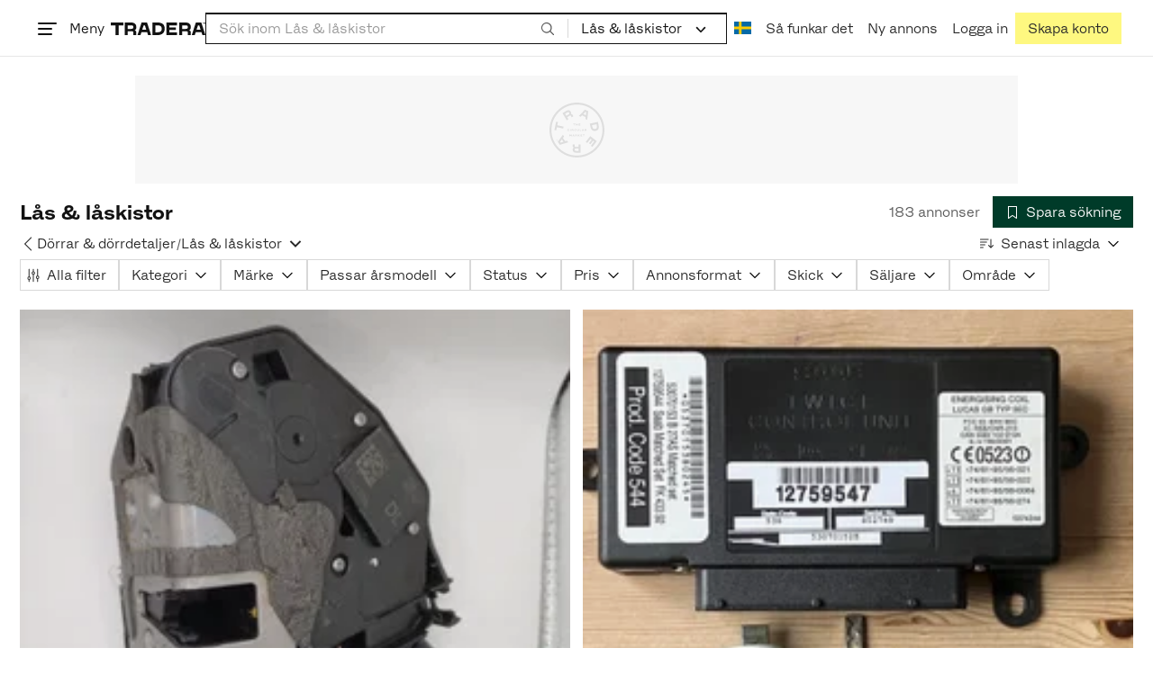

--- FILE ---
content_type: text/css
request_url: https://static.tradera.net/nextweb/_next/static/css/dea8129f9eede714.css
body_size: 3647
content:
.carousel_fullHeight__aFxZJ{height:100%}.carousel_contentWrapper__Ohszy{position:relative}.carousel_fullHeight__aFxZJ .carousel_contentWrapper__Ohszy{height:100%}.carousel_contentWrapperChildren__Vs95D{width:100%;display:grid;grid-auto-flow:column;grid-auto-columns:var(--available-width-per-item);overflow-x:scroll;overflow-y:hidden;-ms-overflow-style:none;scrollbar-width:none}.carousel_contentWrapperChildren__Vs95D::-webkit-scrollbar{display:none}.carousel_fullHeight__aFxZJ .carousel_contentWrapperChildren__Vs95D{height:100%}.carousel_fluid__dnUBF{display:flex}.carousel_fixed__0Uho7{display:grid;grid-auto-flow:column}.carousel_fixed__0Uho7.carousel_rows1__UiSNo{grid-template-rows:repeat(1,1fr)}.carousel_fixed__0Uho7.carousel_rows2__4cjTA{grid-template-rows:repeat(2,1fr)}.carousel_fixed__0Uho7.carousel_rows3__7bnNO{grid-template-rows:repeat(3,1fr)}.carousel_fixed__0Uho7.carousel_rows4__k1WlL{grid-template-rows:repeat(4,1fr)}.carousel_contentItem__o9aGV{flex-shrink:0;scroll-snap-align:start}.carousel_leftButton__8WUb_,.carousel_rightButton__VTn40{--carousel-button-top-offset:50%;--button-offset:0;--carousel-button-light-background-color:var(--color-white);position:absolute;z-index:1;top:var(--carousel-button-top-offset,50%);transform:translateY(-50%);display:none}@media(min-width:768px){.carousel_leftButton__8WUb_,.carousel_rightButton__VTn40{display:block}}.carousel_leftButton__8WUb_ .carousel_arrowButton__XGlCA,.carousel_rightButton__VTn40 .carousel_arrowButton__XGlCA{padding:.4285714286rem}.carousel_leftButton__8WUb_.carousel_md__J2CRn .carousel_arrowButton__XGlCA,.carousel_rightButton__VTn40.carousel_md__J2CRn .carousel_arrowButton__XGlCA{padding:.8571428571rem .4285714286rem}.carousel_leftButton__8WUb_.carousel_fullHeight__aFxZJ,.carousel_rightButton__VTn40.carousel_fullHeight__aFxZJ{top:0;bottom:0;transform:none}.carousel_leftButton__8WUb_.carousel_fullHeight__aFxZJ .carousel_arrowButton__XGlCA,.carousel_rightButton__VTn40.carousel_fullHeight__aFxZJ .carousel_arrowButton__XGlCA{height:100%}.carousel_leftButton__8WUb_.carousel_light__Xy9JT .carousel_arrowButton__XGlCA,.carousel_rightButton__VTn40.carousel_light__Xy9JT .carousel_arrowButton__XGlCA{background-color:var(--carousel-button-light-background-color)}.carousel_leftButton__8WUb_{left:var(--button-offset)}.carousel_rightButton__VTn40{right:var(--button-offset)}.carousel_alignVerticallyToItemCards__5nKoW{--carousel-button-top-offset:0px;margin-top:calc(var(--available-width-per-item, 0)/2)}.carousel_carouselScrollIndicatorWrapper__abn1a{position:relative;height:4px}.carousel_carouselScrollIndicatorWrapper__abn1a:hover .carousel_carouselScrollIndicatorBar__6dUus{top:-1px;bottom:-1px}.carousel_carouselScrollIndicatorBar__6dUus{position:absolute;left:0;right:0;top:0;bottom:0;width:100%;background:var(--carousel-scroll-background,rgba(0,0,0,.05));border:0}.carousel_carouselScrollIndicatorBar__6dUus:active{top:-.0714285714rem;bottom:-.0714285714rem}.carousel_carouselScrollIndicatorBar__6dUus:focus-visible{outline:0}.carousel_carouselScrollIndicatorBar__6dUus:focus-visible .carousel_carouselScrollIndicatorThumb__j7Otr{background-color:var(--carousel-scroll-thumb,var(--color-primary-active));outline:.1428571429rem solid var(--carousel-scroll-thumb,var(--color-primary-active));outline-offset:.1428571429rem}.carousel_carouselScrollIndicatorThumbWrapper__MjhUj{bottom:-.5rem;top:-.5rem;position:absolute;cursor:grab}.carousel_carouselScrollIndicatorThumbWrapper__MjhUj:active{cursor:grabbing}.carousel_carouselScrollIndicatorThumb__j7Otr{background:var(--carousel-scroll-thumb,var(--color-primary));bottom:.5rem;top:.5rem;position:absolute;width:100%}.carousel_scrollSnapType___mGcu{scroll-snap-type:x mandatory}.carousel_positionLabel__F83d1{position:absolute;z-index:1;bottom:1rem;right:1rem;padding:.5rem;background-color:var(--color-white-t30);-webkit-user-select:none;user-select:none}.carousel_hiddenButton__3VT7y{visibility:hidden}.carousel_hiddenButton__3VT7y:focus,.carousel_hiddenButton__3VT7y:hover{visibility:visible}.carousel_skipCarousel__hWoQP{position:absolute;left:1rem;top:-1000rem;z-index:300}.carousel_skipCarousel__hWoQP:active,.carousel_skipCarousel__hWoQP:focus{top:1rem}@media(min-width:1250px){.carousel_skipCarousel__hWoQP{left:3.5rem}}.view-item-carousel_wrapper__gyMZy{height:0;padding-top:100%;position:relative;cursor:pointer}.view-item-carousel_carouselWrapper__qdWN1{pointer-events:all}.view-item-carousel_carouselButton__DljjX{--carousel-button-light-background-color:var(--color-white-t30);z-index:2}.view-item-carousel_aspectRatio1By1__z0xDN{aspect-ratio:1/1}.view-item-carousel_aspectRatio3By2__n124s{aspect-ratio:3/2}.view-item-carousel_imageGalleryItem__m6L0J{position:absolute;top:0;left:0;height:100%;width:100%;z-index:1;filter:brightness(.98)}.view-item-carousel_objectFitCover__vwzFo{object-fit:cover}.view-item-carousel_objectFitContain__Mdkrb{object-fit:contain}.view-item-carousel_imageGrid__E8c4S{display:grid;grid-template-columns:2fr 1fr;grid-gap:.5rem}.view-item-carousel_sideImageWrapper___h_IV{grid-column-start:2;height:100%;grid-template-rows:repeat(2,1fr)}.view-item-carousel_sideImage1__yOBHG{position:relative;height:calc(50% - .25rem);margin-bottom:.5rem}.view-item-carousel_sideImage2__T_nAc{overflow:hidden;position:relative;height:calc(50% - .25rem)}.view-item-carousel_sideImageImage__t4Pow{position:absolute;top:0;left:0;height:100%;width:100%;object-fit:cover;cursor:pointer;filter:brightness(.98);overflow:hidden}.view-item-carousel_zoomedIn___ulht{transform:scale(1.25);filter:blur(1rem)}.view-item-carousel_thirdImageOverlay__qDN65{position:absolute;top:0;left:0;height:100%;width:100%;background-color:rgba(0,0,0,.5)}.view-item-carousel_authenticatedItemWatermark__1m6ZT{position:absolute;bottom:1rem;left:1rem;height:5rem;width:5rem;z-index:2}.view-item-carousel_wishlistButtonWrapperLeft__ezMY3{position:absolute;top:2rem;left:0;z-index:2;background-color:var(--color-white-t25)}.view-item-carousel_wishlistButtonWrapperRight__OQeaf{position:absolute;top:2rem;right:0;z-index:2;background-color:var(--color-white-t25)}.blurred-background-fill-image_imageGalleryItemBlurred__KHsZR{position:absolute;top:0;left:0;transform:scale(1.4);filter:blur(3rem) brightness(.8);height:100%;width:100%;object-fit:cover}.view-item-video_view-item-video__1fL_4{position:absolute;top:0;bottom:0;left:0;right:0;max-width:100%;max-height:100%;margin:auto;cursor:pointer}.zoom-controller_buttonWrapper__xdvsP{display:none}@media(min-width:768px){.zoom-controller_buttonWrapper__xdvsP{display:block;position:fixed;bottom:1.5rem;right:1.5rem}}.image-gallery-modal_imageGalleryModal__MyDIu{background-color:rgba(0,0,0,.7)!important}.image-gallery-modal_closeButton__dIOOI{position:fixed;top:1.5rem;right:1.5rem;z-index:300}.image-gallery-modal_dialogModalContent__G5C1X{box-shadow:none}.image-gallery-modal_scrollIndicator__YHMzx{position:fixed;width:90%;bottom:1.5rem;--carousel-scroll-background:var(--color-function);--carousel-scroll-thumb:var(--color-branded)}@media(orientation:landscape)or (min-width:768px){.image-gallery-modal_scrollIndicator__YHMzx{position:absolute;width:45%;bottom:-1.5rem}}.image-gallery-modal_modalButton__lFo6q{--carousel-button-light-background-color:var(--color-white-t30)}.image-gallery-modal_imageGutter__grPOp{align-items:center;justify-content:center;display:flex;height:80vh;width:100vw}@media(min-width:1024px){.image-gallery-modal_imageGutter__grPOp{height:90vh}}@media(orientation:landscape)or (min-width:768px){.image-gallery-modal_modalItem__Vssxq{height:100%}}.image-gallery-modal_modalImage__XOtKZ{margin-left:auto;margin-right:auto;display:block;width:100%;height:100%;object-fit:contain}.authenticated-item-watermark_background__oF4cd{background:rgba(230,230,230,.4);border-radius:50%;-webkit-backdrop-filter:blur(5px);backdrop-filter:blur(5px)}.authenticated-item-watermark_padding__KWG62{padding:10%}@media(min-width:768px){.add-to-wishlist-button_wishlistButton__Ao__u{padding-left:.5rem;padding-right:.5rem}.add-to-wishlist-button_wishlistButton__Ao__u svg{width:2rem!important;height:2rem!important;vertical-align:top!important}.add-to-wishlist-button_wishlistButton__Ao__u span{font-size:1rem;line-height:1.5;margin-left:.5rem!important}}:root{--toastify-color-light:#fff;--toastify-color-dark:#121212;--toastify-color-info:#3498db;--toastify-color-success:#07bc0c;--toastify-color-warning:#f1c40f;--toastify-color-error:#e74c3c;--toastify-color-transparent:rgba(255,255,255,0.7);--toastify-icon-color-info:var(--toastify-color-info);--toastify-icon-color-success:var(--toastify-color-success);--toastify-icon-color-warning:var(--toastify-color-warning);--toastify-icon-color-error:var(--toastify-color-error);--toastify-toast-width:320px;--toastify-toast-background:#fff;--toastify-toast-min-height:64px;--toastify-toast-max-height:800px;--toastify-font-family:sans-serif;--toastify-z-index:9999;--toastify-text-color-light:#757575;--toastify-text-color-dark:#fff;--toastify-text-color-info:#fff;--toastify-text-color-success:#fff;--toastify-text-color-warning:#fff;--toastify-text-color-error:#fff;--toastify-spinner-color:#616161;--toastify-spinner-color-empty-area:#e0e0e0;--toastify-color-progress-light:linear-gradient(90deg,#4cd964,#5ac8fa,#007aff,#34aadc,#5856d6,#ff2d55);--toastify-color-progress-dark:#bb86fc;--toastify-color-progress-info:var(--toastify-color-info);--toastify-color-progress-success:var(--toastify-color-success);--toastify-color-progress-warning:var(--toastify-color-warning);--toastify-color-progress-error:var(--toastify-color-error)}.Toastify__toast-container{z-index:var(--toastify-z-index);-webkit-transform:translateZ(var(--toastify-z-index));position:fixed;padding:4px;width:var(--toastify-toast-width);box-sizing:border-box;color:#fff}.Toastify__toast-container--top-left{top:1em;left:1em}.Toastify__toast-container--top-center{top:1em;left:50%;transform:translateX(-50%)}.Toastify__toast-container--top-right{top:1em;right:1em}.Toastify__toast-container--bottom-left{bottom:1em;left:1em}.Toastify__toast-container--bottom-center{bottom:1em;left:50%;transform:translateX(-50%)}.Toastify__toast-container--bottom-right{bottom:1em;right:1em}@media only screen and (max-width:480px){.Toastify__toast-container{width:100vw;padding:0;left:0;margin:0}.Toastify__toast-container--top-center,.Toastify__toast-container--top-left,.Toastify__toast-container--top-right{top:0;transform:translateX(0)}.Toastify__toast-container--bottom-center,.Toastify__toast-container--bottom-left,.Toastify__toast-container--bottom-right{bottom:0;transform:translateX(0)}.Toastify__toast-container--rtl{right:0;left:auto}}.Toastify__toast{position:relative;min-height:var(--toastify-toast-min-height);box-sizing:border-box;margin-bottom:1rem;padding:8px;border-radius:4px;box-shadow:0 1px 10px 0 rgba(0,0,0,.1),0 2px 15px 0 rgba(0,0,0,.05);display:flex;justify-content:space-between;max-height:var(--toastify-toast-max-height);overflow:hidden;font-family:var(--toastify-font-family);cursor:default;direction:ltr;z-index:0}.Toastify__toast--rtl{direction:rtl}.Toastify__toast--close-on-click{cursor:pointer}.Toastify__toast-body{margin:auto 0;flex:1 1 auto;padding:6px;display:flex;align-items:center}.Toastify__toast-body>div:last-child{word-break:break-word;flex:1 1}.Toastify__toast-icon{margin-inline-end:10px;width:20px;flex-shrink:0;display:flex}.Toastify--animate{animation-fill-mode:both;animation-duration:.7s}.Toastify--animate-icon{animation-fill-mode:both;animation-duration:.3s}@media only screen and (max-width:480px){.Toastify__toast{margin-bottom:0;border-radius:0}}.Toastify__toast-theme--dark{background:var(--toastify-color-dark);color:var(--toastify-text-color-dark)}.Toastify__toast-theme--colored.Toastify__toast--default,.Toastify__toast-theme--light{background:var(--toastify-color-light);color:var(--toastify-text-color-light)}.Toastify__toast-theme--colored.Toastify__toast--info{color:var(--toastify-text-color-info);background:var(--toastify-color-info)}.Toastify__toast-theme--colored.Toastify__toast--success{color:var(--toastify-text-color-success);background:var(--toastify-color-success)}.Toastify__toast-theme--colored.Toastify__toast--warning{color:var(--toastify-text-color-warning);background:var(--toastify-color-warning)}.Toastify__toast-theme--colored.Toastify__toast--error{color:var(--toastify-text-color-error);background:var(--toastify-color-error)}.Toastify__progress-bar-theme--light{background:var(--toastify-color-progress-light)}.Toastify__progress-bar-theme--dark{background:var(--toastify-color-progress-dark)}.Toastify__progress-bar--info{background:var(--toastify-color-progress-info)}.Toastify__progress-bar--success{background:var(--toastify-color-progress-success)}.Toastify__progress-bar--warning{background:var(--toastify-color-progress-warning)}.Toastify__progress-bar--error{background:var(--toastify-color-progress-error)}.Toastify__progress-bar-theme--colored.Toastify__progress-bar--error,.Toastify__progress-bar-theme--colored.Toastify__progress-bar--info,.Toastify__progress-bar-theme--colored.Toastify__progress-bar--success,.Toastify__progress-bar-theme--colored.Toastify__progress-bar--warning{background:var(--toastify-color-transparent)}.Toastify__close-button{color:#fff;background:transparent;outline:none;border:none;padding:0;cursor:pointer;opacity:.7;transition:.3s ease;align-self:flex-start}.Toastify__close-button--light{color:#000;opacity:.3}.Toastify__close-button>svg{fill:currentColor;height:16px;width:14px}.Toastify__close-button:focus,.Toastify__close-button:hover{opacity:1}@keyframes Toastify__trackProgress{0%{transform:scaleX(1)}to{transform:scaleX(0)}}.Toastify__progress-bar{position:absolute;bottom:0;left:0;width:100%;height:5px;z-index:var(--toastify-z-index);opacity:.7;transform-origin:left}.Toastify__progress-bar--animated{animation:Toastify__trackProgress linear 1 forwards}.Toastify__progress-bar--controlled{transition:transform .2s}.Toastify__progress-bar--rtl{right:0;left:auto;transform-origin:right}.Toastify__spinner{width:20px;height:20px;box-sizing:border-box;border:2px solid;border-radius:100%;border-color:var(--toastify-spinner-color-empty-area);border-right-color:var(--toastify-spinner-color);animation:Toastify__spin .65s linear infinite}@keyframes Toastify__bounceInRight{0%,60%,75%,90%,to{animation-timing-function:cubic-bezier(.215,.61,.355,1)}0%{opacity:0;transform:translate3d(3000px,0,0)}60%{opacity:1;transform:translate3d(-25px,0,0)}75%{transform:translate3d(10px,0,0)}90%{transform:translate3d(-5px,0,0)}to{transform:none}}@keyframes Toastify__bounceOutRight{20%{opacity:1;transform:translate3d(-20px,0,0)}to{opacity:0;transform:translate3d(2000px,0,0)}}@keyframes Toastify__bounceInLeft{0%,60%,75%,90%,to{animation-timing-function:cubic-bezier(.215,.61,.355,1)}0%{opacity:0;transform:translate3d(-3000px,0,0)}60%{opacity:1;transform:translate3d(25px,0,0)}75%{transform:translate3d(-10px,0,0)}90%{transform:translate3d(5px,0,0)}to{transform:none}}@keyframes Toastify__bounceOutLeft{20%{opacity:1;transform:translate3d(20px,0,0)}to{opacity:0;transform:translate3d(-2000px,0,0)}}@keyframes Toastify__bounceInUp{0%,60%,75%,90%,to{animation-timing-function:cubic-bezier(.215,.61,.355,1)}0%{opacity:0;transform:translate3d(0,3000px,0)}60%{opacity:1;transform:translate3d(0,-20px,0)}75%{transform:translate3d(0,10px,0)}90%{transform:translate3d(0,-5px,0)}to{transform:translateZ(0)}}@keyframes Toastify__bounceOutUp{20%{transform:translate3d(0,-10px,0)}40%,45%{opacity:1;transform:translate3d(0,20px,0)}to{opacity:0;transform:translate3d(0,-2000px,0)}}@keyframes Toastify__bounceInDown{0%,60%,75%,90%,to{animation-timing-function:cubic-bezier(.215,.61,.355,1)}0%{opacity:0;transform:translate3d(0,-3000px,0)}60%{opacity:1;transform:translate3d(0,25px,0)}75%{transform:translate3d(0,-10px,0)}90%{transform:translate3d(0,5px,0)}to{transform:none}}@keyframes Toastify__bounceOutDown{20%{transform:translate3d(0,10px,0)}40%,45%{opacity:1;transform:translate3d(0,-20px,0)}to{opacity:0;transform:translate3d(0,2000px,0)}}.Toastify__bounce-enter--bottom-left,.Toastify__bounce-enter--top-left{animation-name:Toastify__bounceInLeft}.Toastify__bounce-enter--bottom-right,.Toastify__bounce-enter--top-right{animation-name:Toastify__bounceInRight}.Toastify__bounce-enter--top-center{animation-name:Toastify__bounceInDown}.Toastify__bounce-enter--bottom-center{animation-name:Toastify__bounceInUp}.Toastify__bounce-exit--bottom-left,.Toastify__bounce-exit--top-left{animation-name:Toastify__bounceOutLeft}.Toastify__bounce-exit--bottom-right,.Toastify__bounce-exit--top-right{animation-name:Toastify__bounceOutRight}.Toastify__bounce-exit--top-center{animation-name:Toastify__bounceOutUp}.Toastify__bounce-exit--bottom-center{animation-name:Toastify__bounceOutDown}@keyframes Toastify__zoomIn{0%{opacity:0;transform:scale3d(.3,.3,.3)}50%{opacity:1}}@keyframes Toastify__zoomOut{0%{opacity:1}50%{opacity:0;transform:scale3d(.3,.3,.3)}to{opacity:0}}.Toastify__zoom-enter{animation-name:Toastify__zoomIn}.Toastify__zoom-exit{animation-name:Toastify__zoomOut}@keyframes Toastify__flipIn{0%{transform:perspective(400px) rotateX(90deg);animation-timing-function:ease-in;opacity:0}40%{transform:perspective(400px) rotateX(-20deg);animation-timing-function:ease-in}60%{transform:perspective(400px) rotateX(10deg);opacity:1}80%{transform:perspective(400px) rotateX(-5deg)}to{transform:perspective(400px)}}@keyframes Toastify__flipOut{0%{transform:perspective(400px)}30%{transform:perspective(400px) rotateX(-20deg);opacity:1}to{transform:perspective(400px) rotateX(90deg);opacity:0}}.Toastify__flip-enter{animation-name:Toastify__flipIn}.Toastify__flip-exit{animation-name:Toastify__flipOut}@keyframes Toastify__slideInRight{0%{transform:translate3d(110%,0,0);visibility:visible}to{transform:translateZ(0)}}@keyframes Toastify__slideInLeft{0%{transform:translate3d(-110%,0,0);visibility:visible}to{transform:translateZ(0)}}@keyframes Toastify__slideInUp{0%{transform:translate3d(0,110%,0);visibility:visible}to{transform:translateZ(0)}}@keyframes Toastify__slideInDown{0%{transform:translate3d(0,-110%,0);visibility:visible}to{transform:translateZ(0)}}@keyframes Toastify__slideOutRight{0%{transform:translateZ(0)}to{visibility:hidden;transform:translate3d(110%,0,0)}}@keyframes Toastify__slideOutLeft{0%{transform:translateZ(0)}to{visibility:hidden;transform:translate3d(-110%,0,0)}}@keyframes Toastify__slideOutDown{0%{transform:translateZ(0)}to{visibility:hidden;transform:translate3d(0,500px,0)}}@keyframes Toastify__slideOutUp{0%{transform:translateZ(0)}to{visibility:hidden;transform:translate3d(0,-500px,0)}}.Toastify__slide-enter--bottom-left,.Toastify__slide-enter--top-left{animation-name:Toastify__slideInLeft}.Toastify__slide-enter--bottom-right,.Toastify__slide-enter--top-right{animation-name:Toastify__slideInRight}.Toastify__slide-enter--top-center{animation-name:Toastify__slideInDown}.Toastify__slide-enter--bottom-center{animation-name:Toastify__slideInUp}.Toastify__slide-exit--bottom-left,.Toastify__slide-exit--top-left{animation-name:Toastify__slideOutLeft}.Toastify__slide-exit--bottom-right,.Toastify__slide-exit--top-right{animation-name:Toastify__slideOutRight}.Toastify__slide-exit--top-center{animation-name:Toastify__slideOutUp}.Toastify__slide-exit--bottom-center{animation-name:Toastify__slideOutDown}@keyframes Toastify__spin{0%{transform:rotate(0deg)}to{transform:rotate(1turn)}}.quick-view-modal_modal__WMa3o{width:600px;height:auto;max-width:60vh}.quick-view-modal_placeholder__AtlPn{aspect-ratio:1}